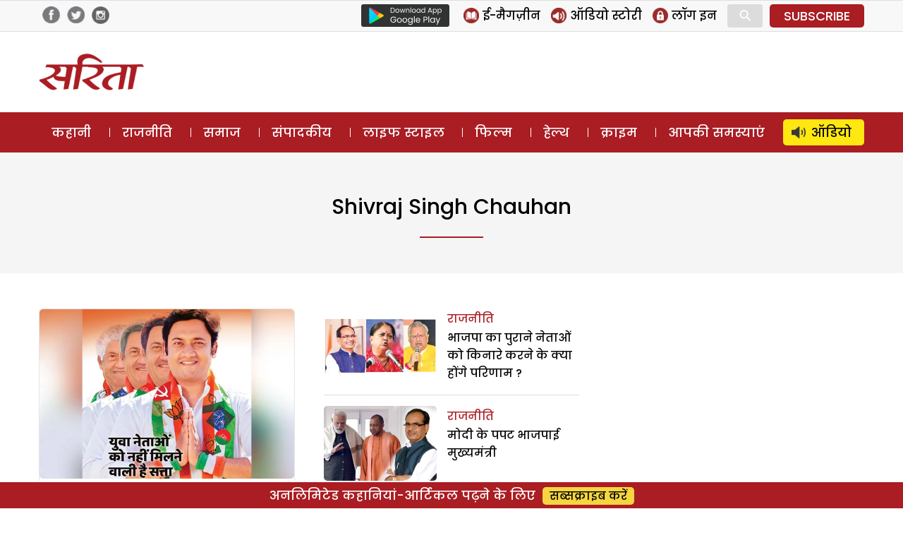

--- FILE ---
content_type: text/html; charset=UTF-8
request_url: https://www.sarita.in/tag/shivraj-singh-chauhan
body_size: 15419
content:
<!DOCTYPE html>
<html lang="en-US" class="no-js">
<head>
	<meta charset="UTF-8">
	<meta name="viewport" content="width=device-width">
	<link rel="profile" href="https://gmpg.org/xfn/11">
	<link rel="pingback" href="https://www.sarita.in/xmlrpc.php">
	<!--[if lt IE 9]>
	<script src="https://www.sarita.in/wp-content/themes/delhipress/js/html5.js?ver=3.7.0"></script>
	<![endif]-->

<meta property="fb:app_id" content="1748602402101117"/>
<!-- meta property="fb:pages" content="289372321113360" / -->      
<!-- meta http-equiv="refresh" content="15" -->       
<script>(function(html){html.className = html.className.replace(/\bno-js\b/,'js')})(document.documentElement);</script>
<meta name='robots' content='index, follow, max-image-preview:large, max-snippet:-1, max-video-preview:-1' />

	<!-- This site is optimized with the Yoast SEO plugin v21.3 - https://yoast.com/wordpress/plugins/seo/ -->
	<title>shivraj singh chauhan - Sarita Magazine</title>
	<link rel="canonical" href="https://www.sarita.in/tag/shivraj-singh-chauhan" />
	<link rel="next" href="https://www.sarita.in/tag/shivraj-singh-chauhan/page/2" />
	<meta property="og:locale" content="en_US" />
	<meta property="og:type" content="article" />
	<meta property="og:title" content="shivraj singh chauhan - Sarita Magazine" />
	<meta property="og:url" content="https://www.sarita.in/tag/shivraj-singh-chauhan" />
	<meta property="og:site_name" content="Sarita Magazine" />
	<meta name="twitter:card" content="summary_large_image" />
	<meta name="twitter:site" content="@SaritaMagazine" />
	<script type="application/ld+json" class="yoast-schema-graph">{"@context":"https://schema.org","@graph":[{"@type":"CollectionPage","@id":"https://www.sarita.in/tag/shivraj-singh-chauhan","url":"https://www.sarita.in/tag/shivraj-singh-chauhan","name":"shivraj singh chauhan - Sarita Magazine","isPartOf":{"@id":"https://www.sarita.in/#website"},"primaryImageOfPage":{"@id":"https://www.sarita.in/tag/shivraj-singh-chauhan#primaryimage"},"image":{"@id":"https://www.sarita.in/tag/shivraj-singh-chauhan#primaryimage"},"thumbnailUrl":"https://i0.wp.com/www.sarita.in/wp-content/uploads/2024/01/Young-leaders-in-politics.jpg?fit=900%2C600&ssl=1","breadcrumb":{"@id":"https://www.sarita.in/tag/shivraj-singh-chauhan#breadcrumb"},"inLanguage":"en-US"},{"@type":"ImageObject","inLanguage":"en-US","@id":"https://www.sarita.in/tag/shivraj-singh-chauhan#primaryimage","url":"https://i0.wp.com/www.sarita.in/wp-content/uploads/2024/01/Young-leaders-in-politics.jpg?fit=900%2C600&ssl=1","contentUrl":"https://i0.wp.com/www.sarita.in/wp-content/uploads/2024/01/Young-leaders-in-politics.jpg?fit=900%2C600&ssl=1","width":900,"height":600,"caption":"Young leaders in politics"},{"@type":"BreadcrumbList","@id":"https://www.sarita.in/tag/shivraj-singh-chauhan#breadcrumb","itemListElement":[{"@type":"ListItem","position":1,"name":"Home","item":"https://www.sarita.in/"},{"@type":"ListItem","position":2,"name":"shivraj singh chauhan"}]},{"@type":"WebSite","@id":"https://www.sarita.in/#website","url":"https://www.sarita.in/","name":"Sarita Magazine","description":"Online Hindi Magazine","potentialAction":[{"@type":"SearchAction","target":{"@type":"EntryPoint","urlTemplate":"https://www.sarita.in/?s={search_term_string}"},"query-input":"required name=search_term_string"}],"inLanguage":"en-US"}]}</script>
	<!-- / Yoast SEO plugin. -->


<link rel='dns-prefetch' href='//stats.wp.com' />
<link rel='dns-prefetch' href='//i0.wp.com' />
<link rel='dns-prefetch' href='//c0.wp.com' />
<link rel="alternate" type="application/rss+xml" title="Sarita Magazine &raquo; Feed" href="https://www.sarita.in/feed" />
<link rel="alternate" type="application/rss+xml" title="Sarita Magazine &raquo; Comments Feed" href="https://www.sarita.in/comments/feed" />
<link rel="alternate" type="application/rss+xml" title="Sarita Magazine &raquo; shivraj singh chauhan Tag Feed" href="https://www.sarita.in/tag/shivraj-singh-chauhan/feed" />
<link rel="alternate" type="application/rss+xml" title="Sarita Magazine &raquo; Stories Feed" href="https://www.sarita.in/web-stories/feed/"><script>
window._wpemojiSettings = {"baseUrl":"https:\/\/s.w.org\/images\/core\/emoji\/14.0.0\/72x72\/","ext":".png","svgUrl":"https:\/\/s.w.org\/images\/core\/emoji\/14.0.0\/svg\/","svgExt":".svg","source":{"concatemoji":"https:\/\/www.sarita.in\/wp-includes\/js\/wp-emoji-release.min.js?ver=6.3.7"}};
/*! This file is auto-generated */
!function(i,n){var o,s,e;function c(e){try{var t={supportTests:e,timestamp:(new Date).valueOf()};sessionStorage.setItem(o,JSON.stringify(t))}catch(e){}}function p(e,t,n){e.clearRect(0,0,e.canvas.width,e.canvas.height),e.fillText(t,0,0);var t=new Uint32Array(e.getImageData(0,0,e.canvas.width,e.canvas.height).data),r=(e.clearRect(0,0,e.canvas.width,e.canvas.height),e.fillText(n,0,0),new Uint32Array(e.getImageData(0,0,e.canvas.width,e.canvas.height).data));return t.every(function(e,t){return e===r[t]})}function u(e,t,n){switch(t){case"flag":return n(e,"\ud83c\udff3\ufe0f\u200d\u26a7\ufe0f","\ud83c\udff3\ufe0f\u200b\u26a7\ufe0f")?!1:!n(e,"\ud83c\uddfa\ud83c\uddf3","\ud83c\uddfa\u200b\ud83c\uddf3")&&!n(e,"\ud83c\udff4\udb40\udc67\udb40\udc62\udb40\udc65\udb40\udc6e\udb40\udc67\udb40\udc7f","\ud83c\udff4\u200b\udb40\udc67\u200b\udb40\udc62\u200b\udb40\udc65\u200b\udb40\udc6e\u200b\udb40\udc67\u200b\udb40\udc7f");case"emoji":return!n(e,"\ud83e\udef1\ud83c\udffb\u200d\ud83e\udef2\ud83c\udfff","\ud83e\udef1\ud83c\udffb\u200b\ud83e\udef2\ud83c\udfff")}return!1}function f(e,t,n){var r="undefined"!=typeof WorkerGlobalScope&&self instanceof WorkerGlobalScope?new OffscreenCanvas(300,150):i.createElement("canvas"),a=r.getContext("2d",{willReadFrequently:!0}),o=(a.textBaseline="top",a.font="600 32px Arial",{});return e.forEach(function(e){o[e]=t(a,e,n)}),o}function t(e){var t=i.createElement("script");t.src=e,t.defer=!0,i.head.appendChild(t)}"undefined"!=typeof Promise&&(o="wpEmojiSettingsSupports",s=["flag","emoji"],n.supports={everything:!0,everythingExceptFlag:!0},e=new Promise(function(e){i.addEventListener("DOMContentLoaded",e,{once:!0})}),new Promise(function(t){var n=function(){try{var e=JSON.parse(sessionStorage.getItem(o));if("object"==typeof e&&"number"==typeof e.timestamp&&(new Date).valueOf()<e.timestamp+604800&&"object"==typeof e.supportTests)return e.supportTests}catch(e){}return null}();if(!n){if("undefined"!=typeof Worker&&"undefined"!=typeof OffscreenCanvas&&"undefined"!=typeof URL&&URL.createObjectURL&&"undefined"!=typeof Blob)try{var e="postMessage("+f.toString()+"("+[JSON.stringify(s),u.toString(),p.toString()].join(",")+"));",r=new Blob([e],{type:"text/javascript"}),a=new Worker(URL.createObjectURL(r),{name:"wpTestEmojiSupports"});return void(a.onmessage=function(e){c(n=e.data),a.terminate(),t(n)})}catch(e){}c(n=f(s,u,p))}t(n)}).then(function(e){for(var t in e)n.supports[t]=e[t],n.supports.everything=n.supports.everything&&n.supports[t],"flag"!==t&&(n.supports.everythingExceptFlag=n.supports.everythingExceptFlag&&n.supports[t]);n.supports.everythingExceptFlag=n.supports.everythingExceptFlag&&!n.supports.flag,n.DOMReady=!1,n.readyCallback=function(){n.DOMReady=!0}}).then(function(){return e}).then(function(){var e;n.supports.everything||(n.readyCallback(),(e=n.source||{}).concatemoji?t(e.concatemoji):e.wpemoji&&e.twemoji&&(t(e.twemoji),t(e.wpemoji)))}))}((window,document),window._wpemojiSettings);
</script>
<style>
img.wp-smiley,
img.emoji {
	display: inline !important;
	border: none !important;
	box-shadow: none !important;
	height: 1em !important;
	width: 1em !important;
	margin: 0 0.07em !important;
	vertical-align: -0.1em !important;
	background: none !important;
	padding: 0 !important;
}
</style>
	<link rel='stylesheet' id='all-css-5453489617af4521de1f294862818cc0' href='https://www.sarita.in/_jb_static/??/wp-content/themes/delhipress/style.css,/wp-content/plugins/jetpack/css/jetpack.css?m=1748375287&cb=1' type='text/css' media='all' />
<style id='classic-theme-styles-inline-css'>
/*! This file is auto-generated */
.wp-block-button__link{color:#fff;background-color:#32373c;border-radius:9999px;box-shadow:none;text-decoration:none;padding:calc(.667em + 2px) calc(1.333em + 2px);font-size:1.125em}.wp-block-file__button{background:#32373c;color:#fff;text-decoration:none}
</style>
<style id='global-styles-inline-css'>
body{--wp--preset--color--black: #000000;--wp--preset--color--cyan-bluish-gray: #abb8c3;--wp--preset--color--white: #fff;--wp--preset--color--pale-pink: #f78da7;--wp--preset--color--vivid-red: #cf2e2e;--wp--preset--color--luminous-vivid-orange: #ff6900;--wp--preset--color--luminous-vivid-amber: #fcb900;--wp--preset--color--light-green-cyan: #7bdcb5;--wp--preset--color--vivid-green-cyan: #00d084;--wp--preset--color--pale-cyan-blue: #8ed1fc;--wp--preset--color--vivid-cyan-blue: #0693e3;--wp--preset--color--vivid-purple: #9b51e0;--wp--preset--color--dark-gray: #111;--wp--preset--color--light-gray: #f1f1f1;--wp--preset--color--yellow: #f4ca16;--wp--preset--color--dark-brown: #352712;--wp--preset--color--medium-pink: #e53b51;--wp--preset--color--light-pink: #ffe5d1;--wp--preset--color--dark-purple: #2e2256;--wp--preset--color--purple: #674970;--wp--preset--color--blue-gray: #22313f;--wp--preset--color--bright-blue: #55c3dc;--wp--preset--color--light-blue: #e9f2f9;--wp--preset--gradient--vivid-cyan-blue-to-vivid-purple: linear-gradient(135deg,rgba(6,147,227,1) 0%,rgb(155,81,224) 100%);--wp--preset--gradient--light-green-cyan-to-vivid-green-cyan: linear-gradient(135deg,rgb(122,220,180) 0%,rgb(0,208,130) 100%);--wp--preset--gradient--luminous-vivid-amber-to-luminous-vivid-orange: linear-gradient(135deg,rgba(252,185,0,1) 0%,rgba(255,105,0,1) 100%);--wp--preset--gradient--luminous-vivid-orange-to-vivid-red: linear-gradient(135deg,rgba(255,105,0,1) 0%,rgb(207,46,46) 100%);--wp--preset--gradient--very-light-gray-to-cyan-bluish-gray: linear-gradient(135deg,rgb(238,238,238) 0%,rgb(169,184,195) 100%);--wp--preset--gradient--cool-to-warm-spectrum: linear-gradient(135deg,rgb(74,234,220) 0%,rgb(151,120,209) 20%,rgb(207,42,186) 40%,rgb(238,44,130) 60%,rgb(251,105,98) 80%,rgb(254,248,76) 100%);--wp--preset--gradient--blush-light-purple: linear-gradient(135deg,rgb(255,206,236) 0%,rgb(152,150,240) 100%);--wp--preset--gradient--blush-bordeaux: linear-gradient(135deg,rgb(254,205,165) 0%,rgb(254,45,45) 50%,rgb(107,0,62) 100%);--wp--preset--gradient--luminous-dusk: linear-gradient(135deg,rgb(255,203,112) 0%,rgb(199,81,192) 50%,rgb(65,88,208) 100%);--wp--preset--gradient--pale-ocean: linear-gradient(135deg,rgb(255,245,203) 0%,rgb(182,227,212) 50%,rgb(51,167,181) 100%);--wp--preset--gradient--electric-grass: linear-gradient(135deg,rgb(202,248,128) 0%,rgb(113,206,126) 100%);--wp--preset--gradient--midnight: linear-gradient(135deg,rgb(2,3,129) 0%,rgb(40,116,252) 100%);--wp--preset--font-size--small: 13px;--wp--preset--font-size--medium: 20px;--wp--preset--font-size--large: 36px;--wp--preset--font-size--x-large: 42px;--wp--preset--spacing--20: 0.44rem;--wp--preset--spacing--30: 0.67rem;--wp--preset--spacing--40: 1rem;--wp--preset--spacing--50: 1.5rem;--wp--preset--spacing--60: 2.25rem;--wp--preset--spacing--70: 3.38rem;--wp--preset--spacing--80: 5.06rem;--wp--preset--shadow--natural: 6px 6px 9px rgba(0, 0, 0, 0.2);--wp--preset--shadow--deep: 12px 12px 50px rgba(0, 0, 0, 0.4);--wp--preset--shadow--sharp: 6px 6px 0px rgba(0, 0, 0, 0.2);--wp--preset--shadow--outlined: 6px 6px 0px -3px rgba(255, 255, 255, 1), 6px 6px rgba(0, 0, 0, 1);--wp--preset--shadow--crisp: 6px 6px 0px rgba(0, 0, 0, 1);}:where(.is-layout-flex){gap: 0.5em;}:where(.is-layout-grid){gap: 0.5em;}body .is-layout-flow > .alignleft{float: left;margin-inline-start: 0;margin-inline-end: 2em;}body .is-layout-flow > .alignright{float: right;margin-inline-start: 2em;margin-inline-end: 0;}body .is-layout-flow > .aligncenter{margin-left: auto !important;margin-right: auto !important;}body .is-layout-constrained > .alignleft{float: left;margin-inline-start: 0;margin-inline-end: 2em;}body .is-layout-constrained > .alignright{float: right;margin-inline-start: 2em;margin-inline-end: 0;}body .is-layout-constrained > .aligncenter{margin-left: auto !important;margin-right: auto !important;}body .is-layout-constrained > :where(:not(.alignleft):not(.alignright):not(.alignfull)){max-width: var(--wp--style--global--content-size);margin-left: auto !important;margin-right: auto !important;}body .is-layout-constrained > .alignwide{max-width: var(--wp--style--global--wide-size);}body .is-layout-flex{display: flex;}body .is-layout-flex{flex-wrap: wrap;align-items: center;}body .is-layout-flex > *{margin: 0;}body .is-layout-grid{display: grid;}body .is-layout-grid > *{margin: 0;}:where(.wp-block-columns.is-layout-flex){gap: 2em;}:where(.wp-block-columns.is-layout-grid){gap: 2em;}:where(.wp-block-post-template.is-layout-flex){gap: 1.25em;}:where(.wp-block-post-template.is-layout-grid){gap: 1.25em;}.has-black-color{color: var(--wp--preset--color--black) !important;}.has-cyan-bluish-gray-color{color: var(--wp--preset--color--cyan-bluish-gray) !important;}.has-white-color{color: var(--wp--preset--color--white) !important;}.has-pale-pink-color{color: var(--wp--preset--color--pale-pink) !important;}.has-vivid-red-color{color: var(--wp--preset--color--vivid-red) !important;}.has-luminous-vivid-orange-color{color: var(--wp--preset--color--luminous-vivid-orange) !important;}.has-luminous-vivid-amber-color{color: var(--wp--preset--color--luminous-vivid-amber) !important;}.has-light-green-cyan-color{color: var(--wp--preset--color--light-green-cyan) !important;}.has-vivid-green-cyan-color{color: var(--wp--preset--color--vivid-green-cyan) !important;}.has-pale-cyan-blue-color{color: var(--wp--preset--color--pale-cyan-blue) !important;}.has-vivid-cyan-blue-color{color: var(--wp--preset--color--vivid-cyan-blue) !important;}.has-vivid-purple-color{color: var(--wp--preset--color--vivid-purple) !important;}.has-black-background-color{background-color: var(--wp--preset--color--black) !important;}.has-cyan-bluish-gray-background-color{background-color: var(--wp--preset--color--cyan-bluish-gray) !important;}.has-white-background-color{background-color: var(--wp--preset--color--white) !important;}.has-pale-pink-background-color{background-color: var(--wp--preset--color--pale-pink) !important;}.has-vivid-red-background-color{background-color: var(--wp--preset--color--vivid-red) !important;}.has-luminous-vivid-orange-background-color{background-color: var(--wp--preset--color--luminous-vivid-orange) !important;}.has-luminous-vivid-amber-background-color{background-color: var(--wp--preset--color--luminous-vivid-amber) !important;}.has-light-green-cyan-background-color{background-color: var(--wp--preset--color--light-green-cyan) !important;}.has-vivid-green-cyan-background-color{background-color: var(--wp--preset--color--vivid-green-cyan) !important;}.has-pale-cyan-blue-background-color{background-color: var(--wp--preset--color--pale-cyan-blue) !important;}.has-vivid-cyan-blue-background-color{background-color: var(--wp--preset--color--vivid-cyan-blue) !important;}.has-vivid-purple-background-color{background-color: var(--wp--preset--color--vivid-purple) !important;}.has-black-border-color{border-color: var(--wp--preset--color--black) !important;}.has-cyan-bluish-gray-border-color{border-color: var(--wp--preset--color--cyan-bluish-gray) !important;}.has-white-border-color{border-color: var(--wp--preset--color--white) !important;}.has-pale-pink-border-color{border-color: var(--wp--preset--color--pale-pink) !important;}.has-vivid-red-border-color{border-color: var(--wp--preset--color--vivid-red) !important;}.has-luminous-vivid-orange-border-color{border-color: var(--wp--preset--color--luminous-vivid-orange) !important;}.has-luminous-vivid-amber-border-color{border-color: var(--wp--preset--color--luminous-vivid-amber) !important;}.has-light-green-cyan-border-color{border-color: var(--wp--preset--color--light-green-cyan) !important;}.has-vivid-green-cyan-border-color{border-color: var(--wp--preset--color--vivid-green-cyan) !important;}.has-pale-cyan-blue-border-color{border-color: var(--wp--preset--color--pale-cyan-blue) !important;}.has-vivid-cyan-blue-border-color{border-color: var(--wp--preset--color--vivid-cyan-blue) !important;}.has-vivid-purple-border-color{border-color: var(--wp--preset--color--vivid-purple) !important;}.has-vivid-cyan-blue-to-vivid-purple-gradient-background{background: var(--wp--preset--gradient--vivid-cyan-blue-to-vivid-purple) !important;}.has-light-green-cyan-to-vivid-green-cyan-gradient-background{background: var(--wp--preset--gradient--light-green-cyan-to-vivid-green-cyan) !important;}.has-luminous-vivid-amber-to-luminous-vivid-orange-gradient-background{background: var(--wp--preset--gradient--luminous-vivid-amber-to-luminous-vivid-orange) !important;}.has-luminous-vivid-orange-to-vivid-red-gradient-background{background: var(--wp--preset--gradient--luminous-vivid-orange-to-vivid-red) !important;}.has-very-light-gray-to-cyan-bluish-gray-gradient-background{background: var(--wp--preset--gradient--very-light-gray-to-cyan-bluish-gray) !important;}.has-cool-to-warm-spectrum-gradient-background{background: var(--wp--preset--gradient--cool-to-warm-spectrum) !important;}.has-blush-light-purple-gradient-background{background: var(--wp--preset--gradient--blush-light-purple) !important;}.has-blush-bordeaux-gradient-background{background: var(--wp--preset--gradient--blush-bordeaux) !important;}.has-luminous-dusk-gradient-background{background: var(--wp--preset--gradient--luminous-dusk) !important;}.has-pale-ocean-gradient-background{background: var(--wp--preset--gradient--pale-ocean) !important;}.has-electric-grass-gradient-background{background: var(--wp--preset--gradient--electric-grass) !important;}.has-midnight-gradient-background{background: var(--wp--preset--gradient--midnight) !important;}.has-small-font-size{font-size: var(--wp--preset--font-size--small) !important;}.has-medium-font-size{font-size: var(--wp--preset--font-size--medium) !important;}.has-large-font-size{font-size: var(--wp--preset--font-size--large) !important;}.has-x-large-font-size{font-size: var(--wp--preset--font-size--x-large) !important;}
.wp-block-navigation a:where(:not(.wp-element-button)){color: inherit;}
:where(.wp-block-post-template.is-layout-flex){gap: 1.25em;}:where(.wp-block-post-template.is-layout-grid){gap: 1.25em;}
:where(.wp-block-columns.is-layout-flex){gap: 2em;}:where(.wp-block-columns.is-layout-grid){gap: 2em;}
.wp-block-pullquote{font-size: 1.5em;line-height: 1.6;}
</style>
<!--[if lt IE 9]>
<link rel='stylesheet' id='delhipress-ie-css' href='https://www.sarita.in/wp-content/themes/delhipress/css/ie.css?ver=20241109' media='all' />
<![endif]-->
<!--[if lt IE 8]>
<link rel='stylesheet' id='delhipress-ie7-css' href='https://www.sarita.in/wp-content/themes/delhipress/css/ie7.css?ver=20241109' media='all' />
<![endif]-->
<script src='https://www.sarita.in/wp-includes/js/jquery/jquery.min.js?ver=3.7.0' id='jquery-core-js'></script>
<script type='text/javascript' src='https://www.sarita.in/wp-includes/js/jquery/jquery-migrate.min.js?m=1693324139'></script>
<link rel="EditURI" type="application/rsd+xml" title="RSD" href="https://www.sarita.in/xmlrpc.php?rsd" />
<meta name="generator" content="WordPress 6.3.7" />

<!-- This site is using AdRotate v5.15.3 to display their advertisements - https://ajdg.solutions/ -->
<!-- AdRotate CSS -->
<style type="text/css" media="screen">
	.g { margin:0px; padding:0px; overflow:hidden; line-height:1; zoom:1; }
	.g img { height:auto; }
	.g-col { position:relative; float:left; }
	.g-col:first-child { margin-left: 0; }
	.g-col:last-child { margin-right: 0; }
	.g-1 { width:100%; max-width:300px; height:100%; max-height:250px; margin: 0 auto; }
	@media only screen and (max-width: 480px) {
		.g-col, .g-dyn, .g-single { width:100%; margin-left:0; margin-right:0; }
	}
</style>
<!-- /AdRotate CSS -->

	<style>img#wpstats{display:none}</style>
		<meta name="keywords" content="amit shah, bhartiya janta party, BJP, indian politician, Indian politics, modi government, Narendra Modi, Nitin Gadkari, pm narendra modi, political article, Political in India, political news, political parties, Raman Singh, Ravi Shankar Prasad, shivraj singh chauhan, Vasundhara Raje Scindia, Young leaders in politics, Young leaders in power" />
<style>.recentcomments a{display:inline !important;padding:0 !important;margin:0 !important;}</style><link rel="icon" href="https://i0.wp.com/www.sarita.in/wp-content/uploads/2017/08/sarita_favicon.jpg?fit=32%2C32&#038;ssl=1" sizes="32x32" />
<link rel="icon" href="https://i0.wp.com/www.sarita.in/wp-content/uploads/2017/08/sarita_favicon.jpg?fit=32%2C32&#038;ssl=1" sizes="192x192" />
<link rel="apple-touch-icon" href="https://i0.wp.com/www.sarita.in/wp-content/uploads/2017/08/sarita_favicon.jpg?fit=32%2C32&#038;ssl=1" />
<meta name="msapplication-TileImage" content="https://i0.wp.com/www.sarita.in/wp-content/uploads/2017/08/sarita_favicon.jpg?fit=32%2C32&#038;ssl=1" />


<link rel="preload" href="https://securepubads.g.doubleclick.net/tag/js/gpt.js" as="script">
<script async src="https://securepubads.g.doubleclick.net/tag/js/gpt.js"></script>
<!-- Facebook Pixel Code -->
<script>
  !function(f,b,e,v,n,t,s)
  {if(f.fbq)return;n=f.fbq=function(){n.callMethod?
  n.callMethod.apply(n,arguments):n.queue.push(arguments)};
  if(!f._fbq)f._fbq=n;n.push=n;n.loaded=!0;n.version='2.0';
  n.queue=[];t=b.createElement(e);t.async=!0;
  t.src=v;s=b.getElementsByTagName(e)[0];
  s.parentNode.insertBefore(t,s)}(window, document,'script',
  'https://connect.facebook.net/en_US/fbevents.js');
  fbq('init', '1873335539562033');
  fbq('track', 'PageView');
</script>
<noscript><img height="1" width="1" style="display:none"
  src="https://www.facebook.com/tr?id=1873335539562033&ev=PageView&noscript=1"
/></noscript>
<!-- End Facebook Pixel Code -->

<!-- Google Tag Manager -->
<script>(function(w,d,s,l,i){w[l]=w[l]||[];w[l].push({'gtm.start':
new Date().getTime(),event:'gtm.js'});var f=d.getElementsByTagName(s)[0],
j=d.createElement(s),dl=l!='dataLayer'?'&l='+l:'';j.async=true;j.src=
'https://www.googletagmanager.com/gtm.js?id='+i+dl;f.parentNode.insertBefore(j,f);
})(window,document,'script','dataLayer','GTM-MSGVM93');</script>
<!-- End Google Tag Manager -->

<script>
  (function(i,s,o,g,r,a,m){i['GoogleAnalyticsObject']=r;i[r]=i[r]||function(){
  (i[r].q=i[r].q||[]).push(arguments)},i[r].l=1*new Date();a=s.createElement(o),
  m=s.getElementsByTagName(o)[0];a.async=1;a.src=g;m.parentNode.insertBefore(a,m)
  })(window,document,'script','https://www.google-analytics.com/analytics.js?ver=100522','ga');

  ga('create', 'UA-42054078-1', 'auto');
  ga('create', 'UA-138685887-1', 'auto', 'dpGroup');
    
  ga('send', 'pageview');
  ga('dpGroup.send', 'pageview');

</script>

</head>

<body class="archive tag tag-shivraj-singh-chauhan tag-4789 wp-embed-responsive">

    
    



<!-- header data-spy="affix" -->
<header>

<div class="head-top">
    <div class="container clear-block">
    <div class="float-left">    
            <div class="header-social-icons">
    <div class="follow-facebook">
        <a target="_blank" href="https://www.facebook.com/SaritaMagazine"><img src="https://www.sarita.in/wp-content/themes/delhipress/images/facebook-home-top.png" alt="Facebook" /></a></div>
    <div class="follow-twitter">
            <a target="_blank" href="https://twitter.com/SaritaMagazine"><img src="https://www.sarita.in/wp-content/themes/delhipress/images/twitter-home-top.png" alt="Twitter" /></a></div>
    <div class="follow-insta">
            <a target="_blank" href="https://www.instagram.com/sarita_magazine/"><img src="https://www.sarita.in/wp-content/themes/delhipress/images/insta-home-top.png" alt="Instagram" /></a>
    </div>                
    </div>
    </div>

    <div class="float-right social-search">

        <div class="google-play is_desktop"><a href="https://play.google.com/store/apps/details?id=com.delhipress.sarita.android" target="_blank"><img src="https://www.sarita.in/wp-content/themes/delhipress/images/google-play.png" /></a></div>    
        <div class="slinks">
            
            <ul class="is_desktop">                      
                <li><a href="https://www.sarita.in/e-magazines"><img alt="E Magazines" src="https://www.sarita.in/wp-content/themes/delhipress/images/subscribe/emag.png" /> <span>ई-मैगज़ीन</span></a></li><li><a href="https://www.sarita.in/audio-stories"><img alt="Audio Stories" src="https://www.sarita.in/wp-content/themes/delhipress/images/subscribe/audio.png" /> <span>ऑडियो स्टोरी</span></a></li>
        <li><a onclick="show_modal('GuestLogin'); hide_modal('whyRegister');" href="JavaScript:void(0);"><img alt="Login" src="https://www.sarita.in/wp-content/themes/delhipress/images/subscribe/login.png" /> <span>लॉग इन</span></a></li>                        
                </ul>
        <div class="search-container">
            <form action="https://www.sarita.in/search" method="get">
              <input class="search expandright" id="searchright" type="search" name="q" placeholder="Search">
              <label class="button searchbutton" for="searchright"><div class="mglass">&#9906;</div></label>
            </form>
        </div>
    <div class="subscribe is_desktop"><a href="https://www.sarita.in/subscribe" target="_blank">SUBSCRIBE</a></div>        </div>
    </div>
    </div>
</div> <!-- /.row -->

<div class="masthead clear-block">
    <div id="mob-header" class="container clear-block" >
        <div id="menu-toggle">
            <div id="hamburger">
                <span></span>
                <span></span>
                <span></span>
            </div>
            <div id="cross" class="menuCrossUp">
                <span></span>
                <span></span>
            </div>
        </div>
        <div class="logo is_close">
        <a href="https://www.sarita.in">        
            <img class="is_desktop" alt="Sarita" src="https://www.sarita.in/wp-content/themes/delhipress/images/logo.png" />
            <img class="is_mobile" alt="Sarita" src="https://www.sarita.in/wp-content/themes/delhipress/images/logo-mobile.png" />
        </a>
        </div>
        
        <span id="show-search" class="is_mobile is_close"><div class="mglass">⚲</div></span>
        
                <div class="ad-top is_desktop"><div id='gpt-passback-187300'><script>window.googletag = window.googletag || {cmd: []};googletag.cmd.push(function() {googletag.defineSlot('/5828064/sa_hp_desk_lb_1_728_90', [728, 90], 'gpt-passback-187300').addService(googletag.pubads());googletag.enableServices();googletag.display('gpt-passback-187300');});</script></div>        </div>
            
        <div class="slinks is_mobile is_close"><div class="subscribe"><a href="https://www.sarita.in/subscribe" target="_blank">सब्सक्राइब</a></div></div>            
         <div class="search-box is_close">
            <div class="menu-search">
            <form action="https://www.sarita.in/search" method="get">
              <input class="search-input" id="searchmenu" type="search" name="q" placeholder="Search">
              <button class="btn-search" type="submit">Search</button>
            </form>
        </div>
        </div>   
    </div>
    
        
    
    <div class="ads ads-lb ads-lb-1 clear-block is_mobile">
            <div><a href="https://play.google.com/store/apps/details?id=com.delhipress.sarita.android&utm_source=banner&utm_medium=web_banner&utm_campaign=app_install_banner" target="_blank"><img alt="Download App" src="https://www.sarita.in/wp-content/uploads/2022/12/download-sarita-app.jpg" /></a></div>
        </div>

  
    
        
  
    
<div class="is_mobile fixed-menu">   

    <div class="menu">
                <div class="icon audio ">                                        
                    <a href="https://www.sarita.in/audio-stories" class="link"></a>                    
                </div>
                <div class="title"><a href="https://www.sarita.in/audio-stories" class="link">ऑडियो</a></div>
    </div>                
    <div class="menu">
                <div class="icon story ">                                        
                    <a href="https://www.sarita.in/story" class="link"></a>                    
                </div>
                <div class="title"><a href="https://www.sarita.in/story" class="link">कहानी</a></div>
    </div>                
    <div class="menu">
                <div class="icon crime ">                                        
                    <a href="https://www.sarita.in/crime" class="link"></a>                    
                </div>
                <div class="title"><a href="https://www.sarita.in/crime" class="link">क्राइम</a></div>
    </div>                
    <div class="menu">
                <div class="icon readers ">                                        
                    <a href="https://www.sarita.in/reader-problems" class="link"></a>                    
                </div>
                <div class="title"><a href="https://www.sarita.in/reader-problems" class="link">आपकी समस्याएं</a></div>
    </div>                
    <div class="menu">
                <div class="icon politics ">                                        
                    <a href="https://www.sarita.in/politics" class="link"></a>                    
                </div>
                <div class="title"><a href="https://www.sarita.in/politics" class="link">राजनीति</a></div>
    </div>                
    <div class="menu">
                <div class="icon society ">                                        
                    <a href="https://www.sarita.in/society" class="link"></a>                    
                </div>
                <div class="title"><a href="https://www.sarita.in/society" class="link">समाज</a></div>
    </div>                
    <div class="menu">
                <div class="icon editorial ">                                        
                    <a href="https://www.sarita.in/editorial" class="link"></a>                    
                </div>
                <div class="title"><a href="https://www.sarita.in/editorial" class="link">संपादकीय</a></div>
    </div>                
    <div class="menu">
                <div class="icon lifestyle ">                                        
                    <a href="https://www.sarita.in/lifestyle" class="link"></a>                    
                </div>
                <div class="title"><a href="https://www.sarita.in/lifestyle" class="link">लाइफ स्टाइल</a></div>
    </div>                
    <div class="menu">
                <div class="icon bollywood ">                                        
                    <a href="https://www.sarita.in/bollywood" class="link"></a>                    
                </div>
                <div class="title"><a href="https://www.sarita.in/bollywood" class="link">फिल्म</a></div>
    </div>                
    <div class="menu">
                <div class="icon health ">                                        
                    <a href="https://www.sarita.in/health-tips" class="link"></a>                    
                </div>
                <div class="title"><a href="https://www.sarita.in/health-tips" class="link">हेल्थ</a></div>
    </div>                
    <div class="menu">
                <div class="icon emag ">                                        
                    <a href="https://www.sarita.in/e-magazines" class="link"></a>                    
                </div>
                <div class="title"><a href="https://www.sarita.in/e-magazines" class="link">ई-मैगज़ीन</a></div>
    </div>                
        
   
</div>
      
    </div> <!-- /.masthead -->

<div id="main-menu" class="clear-block" data-spy="affix" data-offset-top="156">
<div class="container">
<ul class="menu"><li class="menu-item-57"><a href="https://www.sarita.in/story" title="कहानी">कहानी</a></li><li class="menu-item-1"><a href="https://www.sarita.in/politics" title="राजनीति">राजनीति</a></li><li class="menu-item-3603"><a href="https://www.sarita.in/society" title="समाज">समाज</a></li><li class="menu-item-54"><a href="https://www.sarita.in/editorial" title="संपादकीय">संपादकीय</a></li><li class="menu-item-10"><a href="https://www.sarita.in/lifestyle" title="लाइफ स्टाइल">लाइफ स्टाइल</a></li><li class="menu-item-5"><a href="https://www.sarita.in/bollywood" title="फिल्म">फिल्म</a></li><li class="menu-item-124"><a href="https://www.sarita.in/health-tips" title="हेल्थ">हेल्थ</a></li><li class="menu-item-3604"><a href="https://www.sarita.in/crime" title="क्राइम">क्राइम</a></li><li class="menu-item-10448"><a href="https://www.sarita.in/reader-problems" title="आपकी समस्याएं">आपकी समस्याएं</a></li><li class="menu-item-33771"><a href="https://www.sarita.in/audio-stories" title="ऑडियो">ऑडियो</a></li></ul> 

</div>
</div>
<!-- hamburger start-->



<div id="menu" class="is_mobile">
		<ul>
        <li class="menu-item subscriptions"><a href="https://www.sarita.in/subscribe" target="_blank">सब्सक्राइब करें</a></li>
        <li class="menu-item login">
        <a onclick="show_modal('GuestLogin'); hide_modal('whyRegister');" href="JavaScript:void(0);"><div class="icon login"></div><div class="text">लॉग इन</div></a>                                
        </li>        
        </ul>
	<nav id="site-navigation" class="main-navigation" role="navigation">

    	<ul class="menu"><li class="menu-item-57"><a href="https://www.sarita.in/story" title="कहानी"><div class="icons"></div><div class="text">कहानी</div></a></li><li class="menu-item-5"><a href="https://www.sarita.in/bollywood" title="फिल्म"><div class="icons"></div><div class="text">फिल्म</div></a></li><li class="menu-item-3604"><a href="https://www.sarita.in/crime" title="क्राइम"><div class="icons"></div><div class="text">क्राइम</div></a></li><li class="menu-item-3603"><a href="https://www.sarita.in/society" title="समाज"><div class="icons"></div><div class="text">समाज</div></a></li><li class="menu-item-10448"><a href="https://www.sarita.in/reader-problems" title="आपकी समस्याएं"><div class="icons"></div><div class="text">आपकी समस्याएं</div></a></li><li class="menu-item-124"><a href="https://www.sarita.in/health-tips" title="हेल्थ"><div class="icons"></div><div class="text">हेल्थ</div></a></li><li class="menu-item-10"><a href="https://www.sarita.in/lifestyle" title="लाइफ स्टाइल"><div class="icons"></div><div class="text">लाइफ स्टाइल</div></a></li><li class="menu-item-1"><a href="https://www.sarita.in/politics" title="राजनीति"><div class="icons"></div><div class="text">राजनीति</div></a></li><li class="menu-item-33814"><a href="https://www.sarita.in/e-magazines" title="ई-मैगज़ीन"><div class="icons"></div><div class="text">ई-मैगज़ीन</div></a></li><li class="menu-item-54"><a href="https://www.sarita.in/editorial" title="संपादकीय"><div class="icons"></div><div class="text">संपादकीय</div></a></li><li class="menu-item-33771"><a href="https://www.sarita.in/audio-stories" title="ऑडियो स्टोरी"><div class="icons"></div><div class="text">ऑडियो स्टोरी</div></a></li><li class="menu-item-page"><a href="https://www.sarita.in/about-us" title="About Us"><div class="text">About Us</div></a></li><li class="menu-item-page"><a href="https://www.sarita.in/terms-and-conditions" title="Terms and Conditions"><div class="text">Terms and Conditions</div></a></li><li class="menu-item-page"><a href="https://www.sarita.in/privacy-policy" title="Privacy Policy"><div class="text">Privacy Policy</div></a></li><li class="menu-item-page"><a href="https://www.sarita.in/copyright-policy" title="Copyright Policy"><div class="text">Copyright Policy</div></a></li><li class="menu-item-page"><a href="https://www.sarita.in/contact-us" title="Contact Us"><div class="text">Contact Us</div></a></li><li class="menu-item-page"><a href="https://www.sarita.in/write-for-us" title="Write for Us"><div class="text">Write for Us</div></a></li></ul>        
	</nav><!-- .main-navigation -->
        
      
</div>
<!-- hamburger end -->     

</header>
<div class="tag-head">
    <div class="container clear-block">
        <h1>shivraj singh chauhan</h1>
        <div class="tag-sep"></div>
    </div>
</div>
<div class="category clear-block">
<div id="tags-page-4789" class="container page-container clear-block">

                    
        

<div class="row d-flex-justify feed-container">
        <div class="f-col-4">


<div class="card_sm cards odd card-1 clear-block">

       <div class="image-container">
           <div class="image">
                              <a class="abs-link" href="https://www.sarita.in/politics/young-leaders-are-not-going-to-get-power"></a>
               <div class="img-wrap">
	   <img width="600" height="400" src="https://i0.wp.com/www.sarita.in/wp-content/uploads/2024/01/Young-leaders-in-politics.jpg?fit=600%2C400&amp;ssl=1" class="attachment-medium size-medium wp-post-image" alt="युवा नेताओं को नहीं मिलने वाली है सत्ता" decoding="async" loading="lazy" srcset="https://i0.wp.com/www.sarita.in/wp-content/uploads/2024/01/Young-leaders-in-politics.jpg?w=900&amp;ssl=1 900w, https://i0.wp.com/www.sarita.in/wp-content/uploads/2024/01/Young-leaders-in-politics.jpg?resize=600%2C400&amp;ssl=1 600w, https://i0.wp.com/www.sarita.in/wp-content/uploads/2024/01/Young-leaders-in-politics.jpg?resize=750%2C500&amp;ssl=1 750w, https://i0.wp.com/www.sarita.in/wp-content/uploads/2024/01/Young-leaders-in-politics.jpg?resize=300%2C200&amp;ssl=1 300w, https://i0.wp.com/www.sarita.in/wp-content/uploads/2024/01/Young-leaders-in-politics.jpg?resize=768%2C512&amp;ssl=1 768w" sizes="(max-width: 600px) 100vw, 600px" />               </div>
               
                              </div>
       </div>
       <div class="content">
       
           
           
            <div class="section-link"><a class="politics" href="https://www.sarita.in/politics">राजनीति</a></div>
            
           
       <div class="title"><h2><a href="https://www.sarita.in/politics/young-leaders-are-not-going-to-get-power" >युवा नेताओं को नहीं मिलने वाली है सत्ता</a></h2></div>       
              
       </div>
 
        </div>

                     
        </div>
                          
             
                              

    
             
             
                    
        

                          
             
             
        <div class="f-col-4">         
                              


<div class="card_xs cards odd card-1 clear-block">

       <div class="image-container">
           <div class="image">
                              <a class="abs-link" href="https://www.sarita.in/politics/what-will-be-the-consequences-of-bjp-sidelining-its-old-leaders-in-cm-race"></a>
               <div class="img-wrap">
	   <img width="300" height="200" src="https://i0.wp.com/www.sarita.in/wp-content/uploads/2023/12/politics-1.jpg?fit=300%2C200&amp;ssl=1" class="attachment-thumbnail size-thumbnail wp-post-image" alt="भाजपा का पुराने नेताओं को किनारे करने के क्या होंगे परिणाम ?" decoding="async" loading="lazy" srcset="https://i0.wp.com/www.sarita.in/wp-content/uploads/2023/12/politics-1.jpg?w=900&amp;ssl=1 900w, https://i0.wp.com/www.sarita.in/wp-content/uploads/2023/12/politics-1.jpg?resize=600%2C400&amp;ssl=1 600w, https://i0.wp.com/www.sarita.in/wp-content/uploads/2023/12/politics-1.jpg?resize=750%2C500&amp;ssl=1 750w, https://i0.wp.com/www.sarita.in/wp-content/uploads/2023/12/politics-1.jpg?resize=300%2C200&amp;ssl=1 300w, https://i0.wp.com/www.sarita.in/wp-content/uploads/2023/12/politics-1.jpg?resize=768%2C512&amp;ssl=1 768w" sizes="(max-width: 300px) 100vw, 300px" />               </div>
               
                              </div>
       </div>
       <div class="content">
       
           
           
            <div class="section-link"><a class="politics" href="https://www.sarita.in/politics">राजनीति</a></div>
            
           
       <div class="title"><h2><a href="https://www.sarita.in/politics/what-will-be-the-consequences-of-bjp-sidelining-its-old-leaders-in-cm-race" >भाजपा का पुराने नेताओं को किनारे करने के क्या होंगे परिणाम ?</a></h2></div>       
              
       </div>
 
        </div>

    
             
             
                    
        

                          
             
                              


<div class="card_xs cards even card-2 clear-block">

       <div class="image-container">
           <div class="image">
                              <a class="abs-link" href="https://www.sarita.in/politics/bjp-chief-minister-behind-pm-narendra-modi"></a>
               <div class="img-wrap">
	   <img width="300" height="200" src="https://i0.wp.com/www.sarita.in/wp-content/uploads/2023/08/Politics-5.jpg?fit=300%2C200&amp;ssl=1" class="attachment-thumbnail size-thumbnail wp-post-image" alt="मोदी के पपट भाजपाई मुख्यमंत्री" decoding="async" loading="lazy" srcset="https://i0.wp.com/www.sarita.in/wp-content/uploads/2023/08/Politics-5.jpg?w=900&amp;ssl=1 900w, https://i0.wp.com/www.sarita.in/wp-content/uploads/2023/08/Politics-5.jpg?resize=600%2C400&amp;ssl=1 600w, https://i0.wp.com/www.sarita.in/wp-content/uploads/2023/08/Politics-5.jpg?resize=750%2C500&amp;ssl=1 750w, https://i0.wp.com/www.sarita.in/wp-content/uploads/2023/08/Politics-5.jpg?resize=300%2C200&amp;ssl=1 300w, https://i0.wp.com/www.sarita.in/wp-content/uploads/2023/08/Politics-5.jpg?resize=768%2C512&amp;ssl=1 768w" sizes="(max-width: 300px) 100vw, 300px" />               </div>
               
                              </div>
       </div>
       <div class="content">
       
           
           
            <div class="section-link"><a class="politics" href="https://www.sarita.in/politics">राजनीति</a></div>
            
           
       <div class="title"><h2><a href="https://www.sarita.in/politics/bjp-chief-minister-behind-pm-narendra-modi" >मोदी के पपट भाजपाई मुख्यमंत्री</a></h2></div>       
              
       </div>
 
        </div>

    
             
             
                    
        

                          
             
                              


<div class="card_xs cards odd card-3 clear-block">

       <div class="image-container">
           <div class="image">
                              <a class="abs-link" href="https://www.sarita.in/politics/shivraj-singh-chouhan-fear-of-modi-love-of-chair"></a>
               <div class="img-wrap">
	   <img width="300" height="199" src="https://i0.wp.com/www.sarita.in/wp-content/uploads/2021/10/shivraj-3.jpg?fit=300%2C199&amp;ssl=1" class="attachment-thumbnail size-thumbnail wp-post-image" alt="शिवराज सिंह चौहान: मोदी का भय, कुरसी से प्यार" decoding="async" loading="lazy" srcset="https://i0.wp.com/www.sarita.in/wp-content/uploads/2021/10/shivraj-3.jpg?w=1024&amp;ssl=1 1024w, https://i0.wp.com/www.sarita.in/wp-content/uploads/2021/10/shivraj-3.jpg?resize=600%2C398&amp;ssl=1 600w, https://i0.wp.com/www.sarita.in/wp-content/uploads/2021/10/shivraj-3.jpg?resize=753%2C500&amp;ssl=1 753w, https://i0.wp.com/www.sarita.in/wp-content/uploads/2021/10/shivraj-3.jpg?resize=300%2C199&amp;ssl=1 300w, https://i0.wp.com/www.sarita.in/wp-content/uploads/2021/10/shivraj-3.jpg?resize=768%2C510&amp;ssl=1 768w" sizes="(max-width: 300px) 100vw, 300px" />               </div>
               
                              </div>
       </div>
       <div class="content">
       
           
           
            <div class="section-link"><a class="politics" href="https://www.sarita.in/politics">राजनीति</a></div>
            
           
       <div class="title"><h2><a href="https://www.sarita.in/politics/shivraj-singh-chouhan-fear-of-modi-love-of-chair" >शिवराज सिंह चौहान: मोदी का भय, कुरसी से प्यार</a></h2></div>       
              
       </div>
 
        </div>

    
             
                    
        </div>
        <div class="f-col-4">        
        <div class="ads ads-sb ads-sb-1 clear-block"><div id='gpt-passback-120874'><script>window.googletag = window.googletag || {cmd: []};googletag.cmd.push(function() {googletag.defineSlot('/5828064/sa_hp_desk_sb_1_300_250', [300, 250], 'gpt-passback-120874').addService(googletag.pubads());googletag.enableServices();googletag.display('gpt-passback-120874');});</script></div></div>        
        </div>
</div>
    <div class="clear-block"></div>

<div class="row"><div class="seprator"></div></div>    

             
                    
        

<div class="row d-flex-justify feed-container">
        <div class="f-col-4">


<div class="card_sm cards odd card-1 clear-block">

       <div class="image-container">
           <div class="image">
                              <a class="abs-link" href="https://www.sarita.in/politics/madhya-pradesh-development-of-nonsensical-laws"></a>
               <div class="img-wrap">
	   <img width="600" height="398" src="https://i0.wp.com/www.sarita.in/wp-content/uploads/2018/11/shivraj-singh-chouhan-s-brother-in-law-joins-congress__745717_.jpg?fit=600%2C398&amp;ssl=1" class="attachment-medium size-medium wp-post-image" alt="मध्यप्रदेश -बेतुके कानूनों का हो रहा विकास" decoding="async" loading="lazy" srcset="https://i0.wp.com/www.sarita.in/wp-content/uploads/2018/11/shivraj-singh-chouhan-s-brother-in-law-joins-congress__745717_.jpg?w=1024&amp;ssl=1 1024w, https://i0.wp.com/www.sarita.in/wp-content/uploads/2018/11/shivraj-singh-chouhan-s-brother-in-law-joins-congress__745717_.jpg?resize=300%2C199&amp;ssl=1 300w, https://i0.wp.com/www.sarita.in/wp-content/uploads/2018/11/shivraj-singh-chouhan-s-brother-in-law-joins-congress__745717_.jpg?resize=600%2C398&amp;ssl=1 600w, https://i0.wp.com/www.sarita.in/wp-content/uploads/2018/11/shivraj-singh-chouhan-s-brother-in-law-joins-congress__745717_.jpg?resize=768%2C510&amp;ssl=1 768w, https://i0.wp.com/www.sarita.in/wp-content/uploads/2018/11/shivraj-singh-chouhan-s-brother-in-law-joins-congress__745717_.jpg?resize=753%2C500&amp;ssl=1 753w" sizes="(max-width: 600px) 100vw, 600px" />               </div>
               
                              </div>
       </div>
       <div class="content">
       
           
           
            <div class="section-link"><a class="politics" href="https://www.sarita.in/politics">राजनीति</a></div>
            
           
       <div class="title"><h2><a href="https://www.sarita.in/politics/madhya-pradesh-development-of-nonsensical-laws" >मध्यप्रदेश -बेतुके कानूनों का हो रहा विकास</a></h2></div>       
              
       </div>
 
        </div>

                     
        </div>
                          
             
                              

    
             
             
                    
        

                          
             
             
        <div class="f-col-4">         
                              


<div class="card_xs cards odd card-1 clear-block">

       <div class="image-container">
           <div class="image">
                              <a class="abs-link" href="https://www.sarita.in/politics/you-are-the-messiah-of-politic"></a>
               <div class="img-wrap">
	   <img width="300" height="199" src="https://i0.wp.com/www.sarita.in/wp-content/uploads/2020/07/sindhiya.jpg?fit=300%2C199&amp;ssl=1" class="attachment-thumbnail size-thumbnail wp-post-image" alt="तू मसीहा सियासत के मारों का है &#8211;" decoding="async" loading="lazy" srcset="https://i0.wp.com/www.sarita.in/wp-content/uploads/2020/07/sindhiya.jpg?w=1024&amp;ssl=1 1024w, https://i0.wp.com/www.sarita.in/wp-content/uploads/2020/07/sindhiya.jpg?resize=600%2C398&amp;ssl=1 600w, https://i0.wp.com/www.sarita.in/wp-content/uploads/2020/07/sindhiya.jpg?resize=753%2C500&amp;ssl=1 753w, https://i0.wp.com/www.sarita.in/wp-content/uploads/2020/07/sindhiya.jpg?resize=300%2C199&amp;ssl=1 300w, https://i0.wp.com/www.sarita.in/wp-content/uploads/2020/07/sindhiya.jpg?resize=768%2C510&amp;ssl=1 768w" sizes="(max-width: 300px) 100vw, 300px" />               </div>
               
                              </div>
       </div>
       <div class="content">
       
           
           
            <div class="section-link"><a class="politics" href="https://www.sarita.in/politics">राजनीति</a></div>
            
           
       <div class="title"><h2><a href="https://www.sarita.in/politics/you-are-the-messiah-of-politic" >तू मसीहा सियासत के मारों का है &#8211;</a></h2></div>       
              
       </div>
 
        </div>

    
             
             
                    
        

                          
             
                              


<div class="card_xs cards even card-2 clear-block">

       <div class="image-container">
           <div class="image">
                              <a class="abs-link" href="https://www.sarita.in/politics/congress-infighting-can-create-major-difficulties-for-the-party-in-mp"></a>
               <div class="img-wrap">
	   <img width="300" height="199" src="https://i0.wp.com/www.sarita.in/wp-content/uploads/2018/07/Kamal-naath-2-773609-01-02-Indian-Urban-Development-Minister-Kamal-Nath-arrives-in-Parliament-in-New-Delhi.jpg?fit=300%2C199&amp;ssl=1" class="attachment-thumbnail size-thumbnail wp-post-image" alt="&#8216;हिंदुस्तान के दिल&#8217; में कांग्रेस की अंर्तकलह पार्टी के लिए खड़ी कर सकती हैं बड़ी मुश्किलें" decoding="async" loading="lazy" srcset="https://i0.wp.com/www.sarita.in/wp-content/uploads/2018/07/Kamal-naath-2-773609-01-02-Indian-Urban-Development-Minister-Kamal-Nath-arrives-in-Parliament-in-New-Delhi.jpg?w=1024&amp;ssl=1 1024w, https://i0.wp.com/www.sarita.in/wp-content/uploads/2018/07/Kamal-naath-2-773609-01-02-Indian-Urban-Development-Minister-Kamal-Nath-arrives-in-Parliament-in-New-Delhi.jpg?resize=300%2C199&amp;ssl=1 300w, https://i0.wp.com/www.sarita.in/wp-content/uploads/2018/07/Kamal-naath-2-773609-01-02-Indian-Urban-Development-Minister-Kamal-Nath-arrives-in-Parliament-in-New-Delhi.jpg?resize=600%2C398&amp;ssl=1 600w, https://i0.wp.com/www.sarita.in/wp-content/uploads/2018/07/Kamal-naath-2-773609-01-02-Indian-Urban-Development-Minister-Kamal-Nath-arrives-in-Parliament-in-New-Delhi.jpg?resize=768%2C510&amp;ssl=1 768w, https://i0.wp.com/www.sarita.in/wp-content/uploads/2018/07/Kamal-naath-2-773609-01-02-Indian-Urban-Development-Minister-Kamal-Nath-arrives-in-Parliament-in-New-Delhi.jpg?resize=753%2C500&amp;ssl=1 753w" sizes="(max-width: 300px) 100vw, 300px" />               </div>
               
                              </div>
       </div>
       <div class="content">
       
           
           
            <div class="section-link"><a class="politics" href="https://www.sarita.in/politics">राजनीति</a></div>
            
           
       <div class="title"><h2><a href="https://www.sarita.in/politics/congress-infighting-can-create-major-difficulties-for-the-party-in-mp" >&#8216;हिंदुस्तान के दिल&#8217; में कांग्रेस की अंर्तकलह पार्टी के लिए खड़ी कर सकती हैं बड़ी मुश्किलें</a></h2></div>       
              
       </div>
 
        </div>

    
             
             
                    
        

                          
             
                              


<div class="card_xs cards odd card-3 clear-block">

       <div class="image-container">
           <div class="image">
                              <a class="abs-link" href="https://www.sarita.in/politics/shivraj-is-in-the-middle"></a>
               <div class="img-wrap">
	   <img width="300" height="199" src="https://i0.wp.com/www.sarita.in/wp-content/uploads/2018/11/shivraj-singh-chouhan-s-brother-in-law-joins-congress__745717_.jpg?fit=300%2C199&amp;ssl=1" class="attachment-thumbnail size-thumbnail wp-post-image" alt="अधर में शिवराज" decoding="async" loading="lazy" srcset="https://i0.wp.com/www.sarita.in/wp-content/uploads/2018/11/shivraj-singh-chouhan-s-brother-in-law-joins-congress__745717_.jpg?w=1024&amp;ssl=1 1024w, https://i0.wp.com/www.sarita.in/wp-content/uploads/2018/11/shivraj-singh-chouhan-s-brother-in-law-joins-congress__745717_.jpg?resize=300%2C199&amp;ssl=1 300w, https://i0.wp.com/www.sarita.in/wp-content/uploads/2018/11/shivraj-singh-chouhan-s-brother-in-law-joins-congress__745717_.jpg?resize=600%2C398&amp;ssl=1 600w, https://i0.wp.com/www.sarita.in/wp-content/uploads/2018/11/shivraj-singh-chouhan-s-brother-in-law-joins-congress__745717_.jpg?resize=768%2C510&amp;ssl=1 768w, https://i0.wp.com/www.sarita.in/wp-content/uploads/2018/11/shivraj-singh-chouhan-s-brother-in-law-joins-congress__745717_.jpg?resize=753%2C500&amp;ssl=1 753w" sizes="(max-width: 300px) 100vw, 300px" />               </div>
               
                              </div>
       </div>
       <div class="content">
       
           
           
            <div class="section-link"><a class="politics" href="https://www.sarita.in/politics">राजनीति</a></div>
            
           
       <div class="title"><h2><a href="https://www.sarita.in/politics/shivraj-is-in-the-middle" >अधर में शिवराज</a></h2></div>       
              
       </div>
 
        </div>

    
             
                    
        </div>
        <div class="f-col-4">        
        <div class="ads ads-sb ads-sb-2 clear-block"><div id='gpt-passback-120344'><script>window.googletag = window.googletag || {cmd: []};googletag.cmd.push(function() {googletag.defineSlot('/5828064/sa_hp_desk_sb_2_300_250', [300, 250], 'gpt-passback-120344').addService(googletag.pubads());googletag.enableServices();googletag.display('gpt-passback-120344');});</script></div></div>        
        </div>
</div>
    <div class="clear-block"></div>

<div class="row"><div class="seprator"></div></div>    

             
                    
        

<div class="row d-flex-justify feed-container">
        <div class="f-col-4">


<div class="card_sm cards odd card-1 clear-block">

       <div class="image-container">
           <div class="image">
                              <a class="abs-link" href="https://www.sarita.in/society/kidnappers-kill-5-year-old-mp-twins-after-payment-of-ransom"></a>
               <div class="img-wrap">
	   <img width="600" height="398" src="https://i0.wp.com/www.sarita.in/wp-content/uploads/2019/02/twins-killed-in-mp.jpg?fit=600%2C398&amp;ssl=1" class="attachment-medium size-medium wp-post-image" alt="जुड़वा भाई प्रियांश व श्रेयांश का सच बना मौत की वजह" decoding="async" loading="lazy" srcset="https://i0.wp.com/www.sarita.in/wp-content/uploads/2019/02/twins-killed-in-mp.jpg?w=1024&amp;ssl=1 1024w, https://i0.wp.com/www.sarita.in/wp-content/uploads/2019/02/twins-killed-in-mp.jpg?resize=300%2C199&amp;ssl=1 300w, https://i0.wp.com/www.sarita.in/wp-content/uploads/2019/02/twins-killed-in-mp.jpg?resize=600%2C398&amp;ssl=1 600w, https://i0.wp.com/www.sarita.in/wp-content/uploads/2019/02/twins-killed-in-mp.jpg?resize=768%2C510&amp;ssl=1 768w, https://i0.wp.com/www.sarita.in/wp-content/uploads/2019/02/twins-killed-in-mp.jpg?resize=753%2C500&amp;ssl=1 753w" sizes="(max-width: 600px) 100vw, 600px" />               </div>
               
                              </div>
       </div>
       <div class="content">
       
           
           
            <div class="section-link"><a class="society" href="https://www.sarita.in/society">समाज</a></div>
            
           
       <div class="title"><h2><a href="https://www.sarita.in/society/kidnappers-kill-5-year-old-mp-twins-after-payment-of-ransom" >जुड़वा भाई प्रियांश व श्रेयांश का सच बना मौत की वजह</a></h2></div>       
              
       </div>
 
        </div>

                     
        </div>
                          
             
                              

    
             
             
                    
        

                          
             
             
        <div class="f-col-4">         
                              


<div class="card_xs cards odd card-1 clear-block">

       <div class="image-container">
           <div class="image">
                              <a class="abs-link" href="https://www.sarita.in/politics/former-cm-shivraj-singh-chauhan"></a>
               <div class="img-wrap">
	   <img width="300" height="199" src="https://i0.wp.com/www.sarita.in/wp-content/uploads/2018/11/shivraj-singh-chouhan-s-brother-in-law-joins-congress__745717_.jpg?fit=300%2C199&amp;ssl=1" class="attachment-thumbnail size-thumbnail wp-post-image" alt="अब क्या करेंगे शिवराज सिंह चौहान" decoding="async" loading="lazy" srcset="https://i0.wp.com/www.sarita.in/wp-content/uploads/2018/11/shivraj-singh-chouhan-s-brother-in-law-joins-congress__745717_.jpg?w=1024&amp;ssl=1 1024w, https://i0.wp.com/www.sarita.in/wp-content/uploads/2018/11/shivraj-singh-chouhan-s-brother-in-law-joins-congress__745717_.jpg?resize=300%2C199&amp;ssl=1 300w, https://i0.wp.com/www.sarita.in/wp-content/uploads/2018/11/shivraj-singh-chouhan-s-brother-in-law-joins-congress__745717_.jpg?resize=600%2C398&amp;ssl=1 600w, https://i0.wp.com/www.sarita.in/wp-content/uploads/2018/11/shivraj-singh-chouhan-s-brother-in-law-joins-congress__745717_.jpg?resize=768%2C510&amp;ssl=1 768w, https://i0.wp.com/www.sarita.in/wp-content/uploads/2018/11/shivraj-singh-chouhan-s-brother-in-law-joins-congress__745717_.jpg?resize=753%2C500&amp;ssl=1 753w" sizes="(max-width: 300px) 100vw, 300px" />               </div>
               
                              </div>
       </div>
       <div class="content">
       
           
           
            <div class="section-link"><a class="politics" href="https://www.sarita.in/politics">राजनीति</a></div>
            
           
       <div class="title"><h2><a href="https://www.sarita.in/politics/former-cm-shivraj-singh-chauhan" >अब क्या करेंगे शिवराज सिंह चौहान</a></h2></div>       
              
       </div>
 
        </div>

    
             
             
                    
        

                          
             
                              


<div class="card_xs cards even card-2 clear-block">

       <div class="image-container">
           <div class="image">
                              <a class="abs-link" href="https://www.sarita.in/politics/madhya-pradesh-assembly-elections-2018"></a>
               <div class="img-wrap">
	   <img width="300" height="199" src="https://i0.wp.com/www.sarita.in/wp-content/uploads/2018/11/aaaaa.jpg?fit=300%2C199&amp;ssl=1" class="attachment-thumbnail size-thumbnail wp-post-image" alt="मध्यप्रदेश में सवर्ण और दलित वोटों का समीकरण बिगाड़ेगा भाजपा का खेल" decoding="async" loading="lazy" srcset="https://i0.wp.com/www.sarita.in/wp-content/uploads/2018/11/aaaaa.jpg?w=1024&amp;ssl=1 1024w, https://i0.wp.com/www.sarita.in/wp-content/uploads/2018/11/aaaaa.jpg?resize=300%2C199&amp;ssl=1 300w, https://i0.wp.com/www.sarita.in/wp-content/uploads/2018/11/aaaaa.jpg?resize=600%2C398&amp;ssl=1 600w, https://i0.wp.com/www.sarita.in/wp-content/uploads/2018/11/aaaaa.jpg?resize=768%2C510&amp;ssl=1 768w, https://i0.wp.com/www.sarita.in/wp-content/uploads/2018/11/aaaaa.jpg?resize=753%2C500&amp;ssl=1 753w" sizes="(max-width: 300px) 100vw, 300px" />               </div>
               
                              </div>
       </div>
       <div class="content">
       
           
           
            <div class="section-link"><a class="politics" href="https://www.sarita.in/politics">राजनीति</a></div>
            
           
       <div class="title"><h2><a href="https://www.sarita.in/politics/madhya-pradesh-assembly-elections-2018" >मध्यप्रदेश में सवर्ण और दलित वोटों का समीकरण बिगाड़ेगा भाजपा का खेल</a></h2></div>       
              
       </div>
 
        </div>

    
             
             
                    
        

                          
             
                              


<div class="card_xs cards odd card-3 clear-block">

       <div class="image-container">
           <div class="image">
                              <a class="abs-link" href="https://www.sarita.in/politics/bjp-and-congress-step-up-election-campaign-in-madhya-pradesh"></a>
               <div class="img-wrap">
	   <img width="300" height="199" src="https://i0.wp.com/www.sarita.in/wp-content/uploads/2018/11/shivraj-singh-chouhan-s-brother-in-law-joins-congress__745717_.jpg?fit=300%2C199&amp;ssl=1" class="attachment-thumbnail size-thumbnail wp-post-image" alt="अगर आप को भी मध्यप्रदेश सरकार पर गुस्सा आए तो&#8230;" decoding="async" loading="lazy" srcset="https://i0.wp.com/www.sarita.in/wp-content/uploads/2018/11/shivraj-singh-chouhan-s-brother-in-law-joins-congress__745717_.jpg?w=1024&amp;ssl=1 1024w, https://i0.wp.com/www.sarita.in/wp-content/uploads/2018/11/shivraj-singh-chouhan-s-brother-in-law-joins-congress__745717_.jpg?resize=300%2C199&amp;ssl=1 300w, https://i0.wp.com/www.sarita.in/wp-content/uploads/2018/11/shivraj-singh-chouhan-s-brother-in-law-joins-congress__745717_.jpg?resize=600%2C398&amp;ssl=1 600w, https://i0.wp.com/www.sarita.in/wp-content/uploads/2018/11/shivraj-singh-chouhan-s-brother-in-law-joins-congress__745717_.jpg?resize=768%2C510&amp;ssl=1 768w, https://i0.wp.com/www.sarita.in/wp-content/uploads/2018/11/shivraj-singh-chouhan-s-brother-in-law-joins-congress__745717_.jpg?resize=753%2C500&amp;ssl=1 753w" sizes="(max-width: 300px) 100vw, 300px" />               </div>
               
                              </div>
       </div>
       <div class="content">
       
           
           
            <div class="section-link"><a class="politics" href="https://www.sarita.in/politics">राजनीति</a></div>
            
           
       <div class="title"><h2><a href="https://www.sarita.in/politics/bjp-and-congress-step-up-election-campaign-in-madhya-pradesh" >अगर आप को भी मध्यप्रदेश सरकार पर गुस्सा आए तो&#8230;</a></h2></div>       
              
       </div>
 
        </div>

    
             
                    
        </div>
        <div class="f-col-4">        
        <div class="ads ads-sb ads-sb-3 clear-block"><div id='gpt-passback-601353'><script>window.googletag = window.googletag || {cmd: []};googletag.cmd.push(function() {googletag.defineSlot('/5828064/sa_politics_desk_sb_3_300_250', [300, 250], 'gpt-passback-601353').addService(googletag.pubads());googletag.enableServices();googletag.display('gpt-passback-601353');});</script></div></div>        
        </div>
</div>
    <div class="clear-block"></div>

<div class="row"><div class="seprator"></div></div>    

             
<div class="empty clear-block"></div>
<div class="misha_loadmore">More posts</div>    
    <div class="subscribe self-ad1 clear-block">
    <div class="icon icon-thumbs-up"></div>
    <div class="title">सरिता डिजिटल सब्सक्राइब करें</div>    
    <div class="desc">अपनी पसंदीदा कहानियां और सामाजिक मुद्दों से जुड़ी हर जानकारी के लिए सब्सक्राइब करिए</div>    
    
    <div class="subscribe-btn">
        <a class="btn-yellow" onclick="ga('send','event','subscribe','bottom strip', '#');conversion_tracking('sarita', 'footer-strip-new', '#');" href="https://www.sarita.in/subscribe">सब्सक्राइब  करें</a>
    </div>
</div>
        </div>  <!-- / container bdr -->
</div>  <!-- / tag -->
<style>
 #guest-register .submit-form {
    display: block;
	margin-top: 5px;    
  }
  #whyRegister .modal-content .button, #GuestLogin .modal-content .button {
      margin-top: 0;
  }
</style>

<!-- The Modal -->
<div id="whyRegister" class="modal" style="display:none;">
  <!-- Modal content -->
  <div class="modal-content">
    <span id="close-register" onclick="hide_modal('whyRegister');uncheckAll();" href="JavaScript:void(0);" class="close">&times;</span>
    
    <div class="guest-register-block">
        <div class="gift-wrapper">
            <div class="gift-img">
                <img alt="Print Plan" src="https://www.sarita.in/wp-content/themes/delhipress/images/subscribe/plan-print.jpg" loading="lazy" />
            </div>
            <div class="form-head">सबस्क्राइब करें</div>
            <div class="form-subhead">डिजिटल<span id="forprint" style="display:none;"> + प्रिंट</span> एडिशन</div>
        </div>
        <div class="frm-block frm-pad">  
            <div id="register-info" class="text-center red"></div>
            <form id="guest-register" class="guest-register" method="post" action="https://www.sarita.in/wp-admin/admin-ajax.php" accept-charset="utf-8" novalidate="novalidate">
                
                <div class="form-info-text hide-gift"><img alt="Gift Icon" src="https://www.sarita.in/wp-content/themes/delhipress/images/subscribe/icon-gift.png" /> &nbsp; गिफ्ट पाने वाले की डिटेल</div>                
                
                <div class="form-group">
                    <input type="text" name="user_name" class="form-control" value="" placeholder="Full Name">
                    <span class="text-danger"></span>
                </div>
                                
                <div class="form-group">                    
                    <input type="text" id="user_mobile" name="user_mobile" class="form-control" value="" placeholder="Mobile Number">
                    <span class="text-danger"></span>
                </div>
                <div class="form-group">                    
                    <input type="text" id="user_email" name="user_email" class="form-control" value="" placeholder="Email ID">
                    <span class="text-danger"></span>
                </div>
                <div class="user-shipping">
                    <div class="form-group" style="padding-bottom:0;">                    
                    <textarea id="user_shipping" name="user_shipping" class="form-control" value="" placeholder="Shipping Address"></textarea>
                    <span class="text-danger"></span>
                </div>                
                <div class="form-group user-city" style="width:49%; float: left; margin-right: 2%;">                    
                    <input type="text" id="user_city" name="user_city" class="form-control" value="" placeholder="City">
                    <span class="text-danger"></span>
                </div>                                
                <div class="form-group user-pincode" style="width:49%; float: left;">                    
                    <input type="text" id="user_pincode" name="user_pincode" class="form-control" value="" placeholder="Pincode">
                    <span class="text-danger"></span>
                </div>
                <div class="form-group user-state" style="clear:both;">                    
                    <input type="text" id="user_state" name="user_state" class="form-control" value="" placeholder="State">
                    <span class="text-danger"></span>
                </div>
                </div>
                
                <div class="hide-gift">
                    <div class="form-info-text">गिफ्ट देने वाले की डिटेल</div>
                    <div class="form-group">
                    <input type="text" id="gift_name" name="gift_name" class="form-control" value="" placeholder="Name">
                    </div>
                    <div class="form-group">
                    <input type="text" id="gift_email" name="gift_email" class="form-control" value="" placeholder="Email">
                    </div>
                    <div class="form-group">
                    <input type="text" id="gift_msg" name="gift_msg" class="form-control" value="" placeholder="Message">
                    </div>
                </div>
                
                <input type="hidden" name="plan" value="">
                <input type="hidden" name="action" value="guest_register">
                <input type="hidden" name="redirect_to" value="https://www.sarita.in/tag/shivraj-singh-chauhan">
                <input type="hidden" id="guest_register_field" name="guest_register_field" value="150f36ed3c" /><input type="hidden" name="_wp_http_referer" value="/tag/shivraj-singh-chauhan" />                
                <!-- div class="text-center send-otp">
                    <input type="button" value="Send OTP" onclick="send_otp('no', 'register');" class="button">
                </div>
                
                <div class="loading-button"></div>
                
                <div class="form-group verify-otp">
                    <input type="text" id="user_otp" name="user_otp" class="form-control" value="" placeholder="Enter OTP" autocomplete="off">
                    <a id="resend-otp" onclick="send_otp('yes', 'register');" href="JavaScript:void(0);">Resend OTP</a>
                    <span class="text-danger"></span>
                </div --> 
                
                <div class="text-center submit-form">
                    <input id="gift-now" type="submit" name="login" value="गिफ्ट करें" class="button">
                </div>                                                                                            
                
            </form>                                      
        </div>
        
        <div class="text-center" style="font-size:16px; margin-top:10px;">पहले से रजिस्टर्ड? <strong><a id="btnGuestLogin" onclick="show_modal('GuestLogin'); hide_modal('whyRegister');" href="JavaScript:void(0);" style="font-size:16px;color: var(--navbar);">यहां लॉगिन करें.</a></strong></div>
         
        
    </div><!-- /.body-text -->     
  </div>

</div>


<div id="GuestLogin" class="modal" style="display:none;">
  <!-- Modal content -->
  <div class="modal-content">
    <span id="close-guest" onclick="hide_modal('GuestLogin');" href="JavaScript:void(0);" class="close">&times;</span>
    
    <div class="guest-login-block">
        <div class="form-head">लॉग इन करें</div>
        <div class="form-subhead">डिजिटल एडिशन</div>      
        <div class="frm-block frm-pad">  
            <div id="login-info" class="text-center red"></div>
            <form id="guest-login" class="guest-login" method="post" action="https://www.sarita.in/wp-admin/admin-ajax.php" accept-charset="utf-8" novalidate="novalidate">
                
                <div class="form-group">                    
                    <input id="user_login" type="text" name="user_login" class="form-control" value="" placeholder="Email ID / Mobile Number">
                    <span class="text-danger user_login"></span>
                </div>                    
                
                <input type="hidden" name="plan" value="">
                <input type="hidden" name="action" value="guest_login">
                <input type="hidden" name="redirect_to" value="https://www.sarita.in/tag/shivraj-singh-chauhan">
                <input type="hidden" id="guest_login_field" name="guest_login_field" value="d1d3a98046" /><input type="hidden" name="_wp_http_referer" value="/tag/shivraj-singh-chauhan" />                
                <div class="text-center send-otp">
                    <input type="button" value="Send OTP" onclick="send_otp('no', 'login');" class="button">
                </div>
                
                <div class="loading-button"></div>
                
                <div class="form-group verify-otp">
                    <input type="text" id="user_otp" name="user_otp" class="form-control" value="" placeholder="Enter OTP" autocomplete="off">
                    <a id="resend-otp" onclick="send_otp('yes', 'login');" href="JavaScript:void(0);">Resend OTP</a>
                    <span class="text-danger"></span>
                </div> 
                
                <div class="text-center submit-form">
                    <input type="submit" name="login" value="Login" class="button">
                </div>
                
            </form>                                      
        </div>
        
        <div class="text-center" style="font-size:16px; margin-top:10px;">एक्सेस नहीं है? <strong><a id="btnGuestLogin" class="red" onclick="hide_modal('GuestLogin'); show_modal('whyRegister');" href="JavaScript:void(0);" style="font-size:16px;color: var(--navbar);">यहां रजिस्टर करें.</a></strong></div>
        
    </div><!-- /.body-text -->     
  </div>

</div>



<footer class="bstrip-pad">
<div class="mastbottom">
	<div class="container clear-block">
<div class="logo"><a href="https://www.sarita.in"><img alt="Sarita Magazine" src="https://www.sarita.in/wp-content/themes/delhipress/images/logo.png" loading="lazy" /></a></div>

<div class="footer-links clear-block">
<div class="cols"><ul class="ul-1">
                            <li class="parent">Our Categories</li>
                            <li><a href="https://www.sarita.in/story">कहानी</a></li>
                            <li><a href="https://www.sarita.in/politics">राजनीति</a></li>
                            <li><a href="https://www.sarita.in/society">समाज</a></li>
                            <li><a href="https://www.sarita.in/editorial">संपादकीय</a></li>                            
					</ul>                       
</div>	 <!-- /. cols -->

<div class="cols"><ul class="ul-1">
                            <li class="parent">&nbsp;</li>
                            <li><a href="https://www.sarita.in/lifestyle">लाइफ स्टाइल</a></li>
                            <li><a href="https://www.sarita.in/bollywood">फिल्म</a></li>
                            <li><a href="https://www.sarita.in/health-tips">हेल्थ</a></li>

                            <li><a href="https://www.sarita.in/crime">क्राइम</a></li>
                            <li><a href="https://www.sarita.in/reader-problems">आपकी समस्याएं</a></li>
                            
                            </ul>                           
</div>	 <!-- /. cols -->

<div class="cols websites col-4">
    <ul class="ul-13">
    						<li class="parent">Group Websites</li>
    						<li><a href="https://www.grihshobha.in" target="_blank">Grihshobha.in</a></li>
    						<li><a href="https://www.champak.in" target="_blank">Champak.in</a></li>
                            <li><a href="https://www.caravanmagazine.in" target="_blank">Caravanmagazine.in</a></li>
                            <li><a href="https://www.sarassalil.in" target="_blank">Sarassalil.in</a></li>
                            <li><a href="https://www.motoringworld.in" target="_blank">Motoringworld.in</a></li>
                         </ul>
    </div>	 <!-- /. cols websites col-4 -->

<div class="cols websites col-5"> 
      <ul class="ul-1">
                            <li class="parent">Other Links</li>                            
                            <li><a href="https://www.sarita.in/about-us">About Us</a></li>
				            <li><a href="https://www.sarita.in/write-for-us">Write for us</a></li>                                        
                            <li><a href="https://www.sarita.in/contact-us">Contact Us</a></li>
							<li><a href="https://www.sarita.in/copyright-policy">Copyright Policy</a></li>
							<li><a href="https://www.sarita.in/privacy-policy">Privacy Policy</a></li>
							<li><a href="https://www.sarita.in/terms-and-conditions">Terms & Conditions</a></li>
                                                        <li><a href="https://www.sarita.in/dispatch-delivery">Dispatch & Delivery</a></li>
			</ul>
                           
                         
    </div>	 <!-- /. cols websites col-5 -->
</div> <!-- /.footer-links clear-block -->
	</div>
</div> <!-- /.masthead -->
</footer>
</div>
</div>

<div id='bottom-strip' class='bottom-strip fixed'>अनलिमिटेड कहानियां-आर्टिकल पढ़ने के लिए<span class='txt-yellow'><a class='btn-yellow' onclick="ga('send','event','subscribe','bottom strip', 'https://www.sarita.in/tag/shivraj-singh-chauhan');conversion_tracking('sarita', 'footer-strip-new', 'https://www.sarita.in/tag/shivraj-singh-chauhan');" href='https://www.sarita.in/subscribe'>सब्सक्राइब करें</a></span></div>

<link rel="preconnect" href="https://fonts.googleapis.com">
<link rel="preconnect" href="https://fonts.gstatic.com" crossorigin>
<link href="https://fonts.googleapis.com/css2?family=Biryani:wght@600&family=Poppins:wght@500&display=swap" rel="stylesheet">


<script type="text/javascript" src="https://ajax.aspnetcdn.com/ajax/jquery.validate/1.11.0/jquery.validate.min.js?ver=080126" defer></script>		

    

 

<script>
function setCookie(cname, cvalue, exdays) {
    var d = new Date();
    d.setTime(d.getTime() + (exdays*24*60*60*1000));
    var expires = "expires="+d.toUTCString();
    document.cookie = cname + "=" + cvalue + "; " + expires + "; path=/";
}

function showCookie(){
    document.write(document.cookie);
}
function getCookie(cname) {
    var name = cname + "=";
    var ca = document.cookie.split(';');
    for(var i=0; i<ca.length; i++) {
        var c = ca[i];
        while (c.charAt(0)==' ') c = c.substring(1);
        if (c.indexOf(name) == 0) return c.substring(name.length,c.length);
    }
    return "";
}

function isEmpty(obj) {
    for(var key in obj) {
        if(obj.hasOwnProperty(key))
            return false;
    }
    return true;
}

function conversion_tracking(source, medium, campaign){
    var sa_source = getCookie("sa_source");    
    
        if( !isEmpty(source) && (isEmpty(sa_source) || sa_source==='sarita' || sa_source === source) ){            
            setCookie('sa_source', source, 7);
            setCookie('sa_medium', medium, 7);
            setCookie('sa_campaign', campaign, 7);
        }        
}
function popup(val){
    //setCookie('apopup', val, 1);
    //$.cookie('apopup', val, { expires: null, path: '/' });
    document.cookie = "apopup=" + val + ";expires=null; path=/";
}

    </script>
<script id='adrotate-groups-js-extra'>
var impression_object = {"ajax_url":"https:\/\/www.sarita.in\/wp-admin\/admin-ajax.php"};
</script>
<script id='adrotate-clicker-js-extra'>
var click_object = {"ajax_url":"https:\/\/www.sarita.in\/wp-admin\/admin-ajax.php"};
</script>
<script id='delhipress-script-js-extra'>
var screenReaderText = {"expand":"<span class=\"screen-reader-text\">expand child menu<\/span>","collapse":"<span class=\"screen-reader-text\">collapse child menu<\/span>"};
</script>
<script id='my_loadmore-js-extra'>
var misha_loadmore_params = {"ajaxurl":"https:\/\/www.sarita.in\/wp-admin\/admin-ajax.php","posts":"{\"tag\":\"shivraj-singh-chauhan\",\"error\":\"\",\"m\":\"\",\"p\":0,\"post_parent\":\"\",\"subpost\":\"\",\"subpost_id\":\"\",\"attachment\":\"\",\"attachment_id\":0,\"name\":\"\",\"pagename\":\"\",\"page_id\":0,\"second\":\"\",\"minute\":\"\",\"hour\":\"\",\"day\":0,\"monthnum\":0,\"year\":0,\"w\":0,\"category_name\":\"\",\"cat\":\"\",\"tag_id\":4789,\"author\":\"\",\"author_name\":\"\",\"feed\":\"\",\"tb\":\"\",\"paged\":0,\"meta_key\":\"\",\"meta_value\":\"\",\"preview\":\"\",\"s\":\"\",\"sentence\":\"\",\"title\":\"\",\"fields\":\"\",\"menu_order\":\"\",\"embed\":\"\",\"category__in\":[],\"category__not_in\":[],\"category__and\":[],\"post__in\":[],\"post__not_in\":[],\"post_name__in\":[],\"tag__in\":[],\"tag__not_in\":[],\"tag__and\":[],\"tag_slug__in\":[\"shivraj-singh-chauhan\"],\"tag_slug__and\":[],\"post_parent__in\":[],\"post_parent__not_in\":[],\"author__in\":[],\"author__not_in\":[],\"search_columns\":[],\"post_type\":[\"post\"],\"ignore_sticky_posts\":false,\"suppress_filters\":false,\"cache_results\":true,\"update_post_term_cache\":true,\"update_menu_item_cache\":false,\"lazy_load_term_meta\":true,\"update_post_meta_cache\":true,\"posts_per_page\":10,\"nopaging\":false,\"comments_per_page\":\"50\",\"no_found_rows\":false,\"order\":\"DESC\"}","current_page":"1","max_page":"2"};
</script>
<script type='text/javascript' src='https://www.sarita.in/_jb_static/??-eJyVzDESgjAQQNHbWBlWHNShYDxLCAssJNm4m4xyexsrG7H/78MzGccxY8yQfJkoKthBONuM4KkXKxssj4KyVZNwSVoteoQ/lPPkVpRvlmcMqDCgnykJqsKioCsl4ymuZmRX1Iz02uXGEl0mjmoCxV0icE8eTcBYfvdh82yHwIKf/z109e3Stqfm2pwPru/qN7K/eug='></script>
<script src='https://stats.wp.com/e-202604.js' id='jetpack-stats-js' data-wp-strategy='defer'></script>
<script id="jetpack-stats-js-after">
_stq = window._stq || [];
_stq.push([ "view", {v:'ext',blog:'155048094',post:'0',tz:'5.5',srv:'www.sarita.in',j:'1:12.6.3'} ]);
_stq.push([ "clickTrackerInit", "155048094", "0" ]);
</script>
<!-- AdRotate JS -->
<script type="text/javascript">
jQuery(document).ready(function(){
if(jQuery.fn.gslider) {
	jQuery('.g-1').gslider({ groupid: 1, speed: 4000 });
}
});
</script>
<!-- /AdRotate JS -->

    
    
    
<!-- reg wall -->
<script src="https://www.sarita.in/wp-content/themes/delhipress/js/custom-modals-min.js?ver=080126" defer></script>
<script src="https://www.sarita.in/wp-content/themes/delhipress/js/register-wall-min.js?ver=080126" defer></script>
<script src="https://checkout.razorpay.com/v1/checkout.js?ver=080126" defer></script>
</body>
</html>

--- FILE ---
content_type: text/html; charset=utf-8
request_url: https://www.google.com/recaptcha/api2/aframe
body_size: 267
content:
<!DOCTYPE HTML><html><head><meta http-equiv="content-type" content="text/html; charset=UTF-8"></head><body><script nonce="7rGCHJxWMJeNlp15Pq6Lng">/** Anti-fraud and anti-abuse applications only. See google.com/recaptcha */ try{var clients={'sodar':'https://pagead2.googlesyndication.com/pagead/sodar?'};window.addEventListener("message",function(a){try{if(a.source===window.parent){var b=JSON.parse(a.data);var c=clients[b['id']];if(c){var d=document.createElement('img');d.src=c+b['params']+'&rc='+(localStorage.getItem("rc::a")?sessionStorage.getItem("rc::b"):"");window.document.body.appendChild(d);sessionStorage.setItem("rc::e",parseInt(sessionStorage.getItem("rc::e")||0)+1);localStorage.setItem("rc::h",'1768818527280');}}}catch(b){}});window.parent.postMessage("_grecaptcha_ready", "*");}catch(b){}</script></body></html>